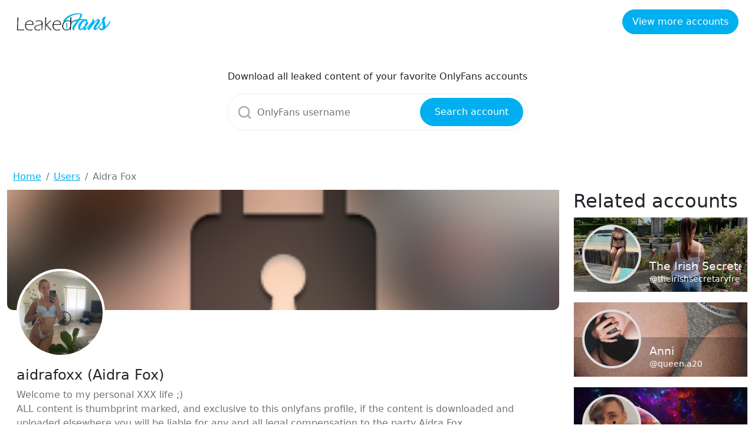

--- FILE ---
content_type: text/html; charset=UTF-8
request_url: https://leakedfans.org/user/157205/aidra-fox
body_size: 4006
content:
<!DOCTYPE html>
<html>
<head>
    <meta charset="utf-8">
    <meta http-equiv="X-UA-Compatible" content="IE=edge">

    <link type="application/opensearchdescription+xml" rel="search" href="search.osdd"/>

    <script defer src="https://use.fontawesome.com/releases/v5.13.0/js/all.js"></script>
    <script type="text/javascript" src="https://cdn.jsdelivr.net/npm/lozad/dist/lozad.min.js"></script>
    <link href="https://fonts.googleapis.com/css?family=Roboto" rel="stylesheet">
    <link rel="stylesheet" href="/styles/style.css">
    <link rel="stylesheet" href="https://cdnjs.cloudflare.com/ajax/libs/flag-icon-css/3.5.0/css/flag-icon.min.css"/>

        <meta name="theme-color" content="#00aff0">
    <meta name="msapplication-navbutton-color" content="#00aff0">
    <meta name="apple-mobile-web-app-status-bar-style" content="#00aff0">

    <link rel="shortcut icon" href="/favicon.ico" type="image/x-icon">
    <link rel="icon" href="/favicon.ico" type="image/x-icon">

    <title>Download @aidrafoxx videos and images for free - Leakedfans.org</title>
<meta name="description" content="Welcome to my personal XXX life ;)
ALL content is thumbprint marked, and exclusive to this onlyfans profile, if the content is downloaded and uploaded else...">
<meta name="viewport" content="width=device-width, minimum-scale=1, initial-scale=1">
<script async src="https://www.googletagmanager.com/gtag/js?id=UA-217781156-1"></script>
<script>
    window.dataLayer = window.dataLayer || [];
    function gtag(){dataLayer.push(arguments);}
    gtag('js', new Date());
    gtag('config', 'UA-217781156-1');
</script>
<meta property="og:type" content="website">
<meta property="og:title" content="Download @aidrafoxx videos and images for free">
<meta property="og:description" content="Welcome to my personal XXX life ;)
ALL content is thumbprint marked, and exclusive to this onlyfans profile, if the content is downloaded and uploaded elsewhere you will be liable for any and all legal compensation to the party Aidra Fox">
<meta property="og:site_name" content="Leakedfans.org">
<meta property="og:image" content="https://leakedfans.org/images/aidrafoxx/aidrafoxx_avatar.png">

        
    <link rel="amphtml" href="https://Leakedfans.org/amp/user/157205/aidra-fox"/>

</head>
<body class="bg-primary-gradient">
<header class="p-3 bg-white text-white fixed-top">
    <div class="container-fluid">
        <div class="d-flex flex-wrap align-items-center justify-content-center justify-content-lg-start">
            <a href="/" class="d-flex align-items-center mb-2 mb-lg-0 text-white text-decoration-none">
                <img src="/img/logo.png" alt="Leakedfans.org" width="160px" class="navbar-brand-img"/>
            </a>
            <div class="me-lg-auto"></div>
            <div class="text-end d-none d-sm-block d-md-block">
                <a href="/user" class="btn btn-primary">View more accounts</a>
            </div>
        </div>
    </div>
</header>

<main class="container">
    <div class="row">
        <div class="col-12">
            <div class="row justify-content-center">
                <div class="col-5 mobile-w100 pb-5 pt-4">
                    <p class="text-center">Download all leaked content of your favorite OnlyFans accounts</p>
                    <form class="search-form form-inline my-2 d-flex position-relative" method="post" action="/search">
                        <svg class="position-absolute search-icon" width="23" height="23" viewBox="0 0 23 23" fill="none" xmlns="http://www.w3.org/2000/svg">
                            <circle cx="10.6957" cy="10.6957" r="8.69565" stroke="#AAAAAA" stroke-width="2.5"></circle>
                            <path d="M16.7826 16.7826L22 22" stroke="#AAAAAA" stroke-width="2.5"></path>
                        </svg>
                        <input class="form-control search-input" type="search" aria-label="Search" name="query"
                               placeholder="OnlyFans username"
                               required value="">
                        <button class="btn btn-primary position-absolute" type="submit">Search account</button>
                    </form>
                </div>
            </div>
        </div>
        <div class="col-12">
                <nav aria-label="breadcrumb">
        <ol class="breadcrumb mb-0">
                                                <li class="breadcrumb-item active">
                        <a href="/" class="text-info">
                            <span>Home</span>
                        </a>
                    </li>
                                                                <li class="breadcrumb-item active">
                        <a href="/user" class="text-info">
                            <span>Users</span>
                        </a>
                    </li>
                                                                <li class="breadcrumb-item active">
                        <span>Aidra Fox</span>
                    </li>
                                    </ol>
    </nav>
        </div>
        <div class="col-12">
                <div class="row">

        <div class="col-12 col-md-9">
            <div class="profile-item">
                <div class="b-profile__header">
                    <img src="https://leakedfans.org/images/aidrafoxx/aidrafoxx_header.png" alt="Header of aidrafoxx"
                         class="b-profile__header__cover-img">
                </div>
                <div class="b-profile__user">
                    <div class="g-avatar online_status_class m-w150">
                        <img src="https://leakedfans.org/images/aidrafoxx/aidrafoxx_avatar.png" alt="aidrafoxx profile picture">
                    </div>
                </div>

                <div class="card-body">
                    <h4 class="card-title">aidrafoxx (Aidra Fox)</h4>
                    <p class="text-muted">Welcome to my personal XXX life ;)<br />
ALL content is thumbprint marked, and exclusive to this onlyfans profile, if the content is downloaded and uploaded elsewhere you will be liable for any and all legal compensation to the party Aidra Fox</p>

                                            <a href="https://www.amazon.com/hz/wishlist/ls/2PL5Q8RP85G9T?ref_=wl_share" target="_blank"
                           class="btn btn-outline-primary btn-sm">Wishlist</a>
                    
                    
                    <div class="py-3 w-100">
                        <a href="/link/aidrafoxx/out" class="btn btn-lg btn-primary m-auto d-block" rel="nofollow">Download leaked
                            content of aidrafoxx</a>
                    </div>
                </div>

                <div class="card">
                    <h5 class="card-header">Gallery of aidrafoxx</h5>
                    <div class="card-body">
                        <h1>Aidra Fox</h1>
                        <p>Leaked Images and Videos of aidrafoxx</p>
                        <div class="row">
                            <div class="col-12 position-relative">
                                <img src="/img/leaked_img-video.png" width="100%">
                                                                    <img src="https://leakedfans.org/images/aidrafoxx/aidrafoxx_avatar.png" class="position-absolute leaked-avatar"
                                         alt="Leaked content of aidrafoxx">
                                                            </div>
                            <a href="/link/aidrafoxx/out" class="btn btn-primary btn-lg m-auto d-block shadow-lg" rel="nofollow">Download
                                leaked content of aidrafoxx</a>
                        </div>
                    </div>
                </div>
            </div>

            <div class="row py-3">
                <div class="col-12">
                    <div class="card">
                        <h5 class="card-header">About aidrafoxx</h5>
                        <div class="card-body">
                            <p>aidrafoxx OnlyFans profile was leaked on 2017-02-20 00:00:00 by
                                anonymous. There are  Photos and 
                                Videos from the official aidrafoxx OnlyFans profile.</p>
                            <p>Instead of paying $9.99 to OnlyFans and aidrafoxx creator you get fresh nude
                                content for free on
                                this page.</p>
                            <h2 class="title text-left">@aidrafoxx Bio Text</h2>
                            <p>Welcome to my personal XXX life ;)<br />
ALL content is thumbprint marked, and exclusive to this onlyfans profile, if the content is downloaded and uploaded elsewhere you will be liable for any and all legal compensation to the party Aidra Fox
                            </p>
                            <h3 class="title text-left">What are places where @aidrafoxx images has been
                                leaked to?</h3>
                            <p>You can download aidrafoxx dropbox leaks. We also have
                                mega.co.nz aidrafoxx leaks containing videos and images.
                                This aidrafoxx OnlyFans user has made it easy to download free images and videos leaked on dropbox, mega.co.nz and Google Drive.
                                aidrafoxx is a really hot OnlyFans model and we are proud to say we have got the leaked videos and images of aidrafoxx.</p>
                            <h3 class="title text-left">How many photos, videos and post does aidrafoxx have leaked?</h3>
                            <p>Aidra Fox, also known as @aidrafoxx, has 
                                photos leaked,  videos leaked and 581 posts leaked.</p>
                            <h3 class="title text-left">How can I get @aidrafoxx OnlyFans leaks for
                                free?</h3>
                            <p>You just found them! You don't need to go anywhere else. You can find Download Link below
                                and you
                                will get access to  leaked photos and 
                                <b>(581 MB) </b>leaked videos of @aidrafoxx in a few
                                minutes.</p>
                            <h3 class="title text-left">Is this @aidrafoxx OnlyFans leaks safe to use?</h3>
                            <p id="download-cntnt">Yes, it is! It's because we don’t host any leaks on our servers. We
                                provide
                                you an access to a third party websites. Download leaks after clicking the "Download
                                Leaks"
                                button below. To see @aidrafoxx  Photos
                                and  Videos that are available just click on the
                                button below.</p>
                            <h3 class="mt-2">Related tags to aidrafoxx</h3>
                                                            <h4 class="badge">aidrafoxx all leaked videos</h4>
                                                            <h4 class="badge">aidrafoxx free download onlyfans</h4>
                                                            <h4 class="badge">aidrafoxx free download</h4>
                                                            <h4 class="badge">aidrafoxx zip download</h4>
                                                            <h4 class="badge">aidrafoxx videos leaked download</h4>
                                                            <h4 class="badge">aidrafoxx leaks videos</h4>
                                                            <h4 class="badge">aidrafoxx onlyfans leaked</h4>
                                                            <h4 class="badge">aidrafoxx mega.co.nz download</h4>
                                                            <h4 class="badge">aidrafoxx reddit download</h4>
                                                            <h4 class="badge">aidrafoxx 4chan download</h4>
                                                            <h4 class="badge">aidrafoxx google drive download</h4>
                                                            <h4 class="badge">aidrafoxx chaturbate</h4>
                                                            <h4 class="badge">aidrafoxx leaked images and videos</h4>
                                                    </div>
                    </div>
                </div>
            </div>

        </div>
        <div class="col-12 col-md-3 col-lg-3 col-xl-3 col-xxl-3">
            <div class="col-12">
                <h2>Related accounts</h2>
            </div>
                            <div class="col-12">
                    

<div class="l-card">
    <div class="b-friend">
        <a href="/user/189497581/the-irish-secretary-free" class="">
            <div class="b-friend__cover-wrapper">
                <img src="https://leakedfans.org/images/theirishsecretaryfree/theirishsecretaryfree_header.png" alt="eris" class="b-friend__cover"></div>
            <div class="b-friend__content">
                <div class="b-friend__avatar">
                    <span class="g-avatar m-border-line online_status_class m-w150">
                        <img src="https://leakedfans.org/images/theirishsecretaryfree/theirishsecretaryfree_avatar.png"
                             alt="eris">
                    </span>
                </div>
                <div class="b-username-row">
                    <div class="b-username m-like-link">
                        <div class="g-user-name m-lg-size m-verified"> The Irish Secretary FREE
                        </div>
                    </div>
                </div>
                <div class="b-username-row">
                    <div class="b-username m-like-link">
                        <div class="g-user-username">@theirishsecretaryfree</div>
                    </div>
                </div>
            </div>
        </a>
    </div>
</div>
                </div>
                            <div class="col-12">
                    

<div class="l-card">
    <div class="b-friend">
        <a href="/user/208276852/anni" class="">
            <div class="b-friend__cover-wrapper">
                <img src="https://leakedfans.org/images/queen.a20/queen.a20_header.png" alt="eris" class="b-friend__cover"></div>
            <div class="b-friend__content">
                <div class="b-friend__avatar">
                    <span class="g-avatar m-border-line online_status_class m-w150">
                        <img src="https://leakedfans.org/images/queen.a20/queen.a20_avatar.png"
                             alt="eris">
                    </span>
                </div>
                <div class="b-username-row">
                    <div class="b-username m-like-link">
                        <div class="g-user-name m-lg-size m-verified"> Anni
                        </div>
                    </div>
                </div>
                <div class="b-username-row">
                    <div class="b-username m-like-link">
                        <div class="g-user-username">@queen.a20</div>
                    </div>
                </div>
            </div>
        </a>
    </div>
</div>
                </div>
                            <div class="col-12">
                    

<div class="l-card">
    <div class="b-friend">
        <a href="/user/45009045/kaid-gadai" class="">
            <div class="b-friend__cover-wrapper">
                <img src="https://leakedfans.org/images/xxasakamiyokoxx/xxasakamiyokoxx_header.png" alt="eris" class="b-friend__cover"></div>
            <div class="b-friend__content">
                <div class="b-friend__avatar">
                    <span class="g-avatar m-border-line online_status_class m-w150">
                        <img src="https://leakedfans.org/images/xxasakamiyokoxx/xxasakamiyokoxx_avatar.png"
                             alt="eris">
                    </span>
                </div>
                <div class="b-username-row">
                    <div class="b-username m-like-link">
                        <div class="g-user-name m-lg-size m-verified"> Kaid Gadai
                        </div>
                    </div>
                </div>
                <div class="b-username-row">
                    <div class="b-username m-like-link">
                        <div class="g-user-username">@xxasakamiyokoxx</div>
                    </div>
                </div>
            </div>
        </a>
    </div>
</div>
                </div>
                            <div class="col-12">
                    

<div class="l-card">
    <div class="b-friend">
        <a href="/user/246582614/sexxxy-stoner" class="">
            <div class="b-friend__cover-wrapper">
                <img src="https://leakedfans.org/images/sexxxystoner916/sexxxystoner916_header.png" alt="eris" class="b-friend__cover"></div>
            <div class="b-friend__content">
                <div class="b-friend__avatar">
                    <span class="g-avatar m-border-line online_status_class m-w150">
                        <img src="https://leakedfans.org/images/sexxxystoner916/sexxxystoner916_avatar.png"
                             alt="eris">
                    </span>
                </div>
                <div class="b-username-row">
                    <div class="b-username m-like-link">
                        <div class="g-user-name m-lg-size m-verified"> Sexxxy stoner
                        </div>
                    </div>
                </div>
                <div class="b-username-row">
                    <div class="b-username m-like-link">
                        <div class="g-user-username">@sexxxystoner916</div>
                    </div>
                </div>
            </div>
        </a>
    </div>
</div>
                </div>
                            <div class="col-12">
                    

<div class="l-card">
    <div class="b-friend">
        <a href="/user/79009735/miszmami" class="">
            <div class="b-friend__cover-wrapper">
                <img src="https://leakedfans.org/images/miszmami69/miszmami69_header.png" alt="eris" class="b-friend__cover"></div>
            <div class="b-friend__content">
                <div class="b-friend__avatar">
                    <span class="g-avatar m-border-line online_status_class m-w150">
                        <img src="https://leakedfans.org/images/miszmami69/miszmami69_avatar.png"
                             alt="eris">
                    </span>
                </div>
                <div class="b-username-row">
                    <div class="b-username m-like-link">
                        <div class="g-user-name m-lg-size m-verified"> MiszMami
                        </div>
                    </div>
                </div>
                <div class="b-username-row">
                    <div class="b-username m-like-link">
                        <div class="g-user-username">@miszmami69</div>
                    </div>
                </div>
            </div>
        </a>
    </div>
</div>
                </div>
                            <div class="col-12">
                    

<div class="l-card">
    <div class="b-friend">
        <a href="/user/110262444/tico-wolf" class="">
            <div class="b-friend__cover-wrapper">
                <img src="https://leakedfans.org/images/tico_wolf/tico_wolf_header.png" alt="eris" class="b-friend__cover"></div>
            <div class="b-friend__content">
                <div class="b-friend__avatar">
                    <span class="g-avatar m-border-line online_status_class m-w150">
                        <img src="https://leakedfans.org/images/tico_wolf/tico_wolf_avatar.png"
                             alt="eris">
                    </span>
                </div>
                <div class="b-username-row">
                    <div class="b-username m-like-link">
                        <div class="g-user-name m-lg-size m-verified"> Tico_Wolf
                        </div>
                    </div>
                </div>
                <div class="b-username-row">
                    <div class="b-username m-like-link">
                        <div class="g-user-username">@tico_wolf</div>
                    </div>
                </div>
            </div>
        </a>
    </div>
</div>
                </div>
                    </div>
    </div>
        </div>
    </div>
</main>

<footer id="footer">
    <div class="container">
        <div class="row">
            <div class="col-12 text-center">
                <a class="navbar-brand d-block my-3" href="/">
                    <span class="brand-logo">
                        <img src="/img/logo.png" alt="LeakedFans.org" width="120">
                    </span>
                </a>
                <p class="text-muted"><span>Leakedfans.org</span> is using crawled data and doesn't store any of the pictures or videos shown on the
                    website.</p>
                <p><a href="/sitemap" class="item">Sitemap</a></p>
            </div>
        </div>
    </div>
</footer>

<script src="https://cdnjs.cloudflare.com/ajax/libs/jquery/3.5.1/jquery.min.js"></script>
<script src="https://cdnjs.cloudflare.com/ajax/libs/popper.js/1.14.7/umd/popper.min.js"></script>
<script src="https://stackpath.bootstrapcdn.com/bootstrap/4.3.1/js/bootstrap.min.js"></script>


<script>
  const el = document.querySelectorAll('img');
  const observer = lozad(el)
  observer.observe();
</script>

</body>
</html>
